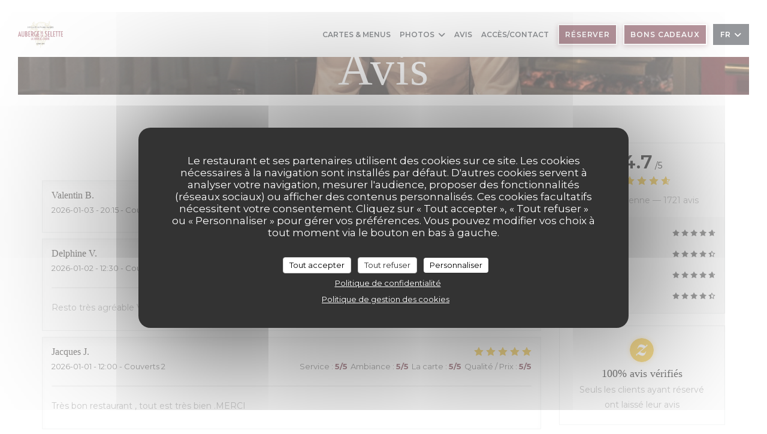

--- FILE ---
content_type: text/html; charset=UTF-8
request_url: https://www.laselette.fr/avis/?page=3
body_size: 13509
content:
<!DOCTYPE html>
<!--[if lt IE 7]>      <html class="no-js lt-ie9 lt-ie8 lt-ie7" lang="fr"> <![endif]-->
<!--[if IE 7]>         <html class="no-js lt-ie9 lt-ie8" lang="fr"> <![endif]-->
<!--[if IE 8]>         <html class="no-js lt-ie9" lang="fr"> <![endif]-->
<!--[if gt IE 8]><!--> <html class="no-js" lang="fr"> <!--<![endif]-->

<head>
	<!-- Meta -->
	<meta charset="utf-8">
	<meta http-equiv="X-UA-Compatible" content="IE=edge" />
	<meta name="viewport" content="width=device-width, initial-scale=1">
	<title>Avis vérifiés - Page 3 / Bize / Auberge de la Selette</title>

	<!-- Includes -->
	<meta name="description" content="1721 avis clients vérifiés par Zenchef sur le restaurant Auberge de
la Selette à Bize. Note moyenne : 4,7 sur 5..." />



<link rel="canonical" href="https://www.laselette.fr/avis/?page=3" />

<!-- Facebook Like and Google -->
<meta property="og:title" content="Avis vérifiés - Page 3 / Bize / Auberge de la Selette " />
<meta property="og:type" content="website" />
<meta property="og:url" content="http://www.laselette.fr/avis/?page=3" />
<meta property="og:image" content="https://ugc.zenchef.com/uploaded-files/343999/albums/41699/ilGiVuSddPOaGeAACpAiDHrmCBLLUSKx2wGeBBMx.website.jpg" />
<meta property="og:site_name" content="Zenchef" />
<meta property="fb:admins" content="685299127" />
<meta property="place:location:latitude" content="43.3011331" />
<meta property="place:location:longitude" content="2.876262" />
<meta property="og:description" content="1721 avis clients vérifiés par Zenchef sur le restaurant Auberge de
la Selette à Bize. Note moyenne : 4,7 sur 5..." />

<meta name="google-site-verification" content="G2U2L-UftYYwMbNdXJmjPI2FsdgXAJTtX-yrzwz8H-U" />

<script>
	window.restaurantId = 343999;
	window.lang = "fr";
	window.API_URL = "//api.zenchef.com/api/v1/";
</script>

	<link rel="alternate" hreflang="x-default" href="https://www.laselette.fr/avis/?page=3" />
<link rel="alternate" hreflang="fr" href="https://www.laselette.fr/avis/?page=3" />
    <link rel="alternate" hreflang="en" href="https://www.laselette.fr/en/reviews/?page=3" />
    <link rel="alternate" hreflang="es" href="https://www.laselette.fr/es/opiniones/?page=3" />
    <link rel="alternate" hreflang="it" href="https://www.laselette.fr/it/recensioni/?page=3" />
    <link rel="alternate" hreflang="de" href="https://www.laselette.fr/de/rezensionen/?page=3" />
    <link rel="alternate" hreflang="pt" href="https://www.laselette.fr/pt/avaliacoes/?page=3" />
    <link rel="alternate" hreflang="ru" href="https://www.laselette.fr/ru/reviews/?page=3" />
    <link rel="alternate" hreflang="cs" href="https://www.laselette.fr/cs/hodnocení/?page=3" />
    <link rel="alternate" hreflang="ja" href="https://www.laselette.fr/ja/reviews/?page=3" />
    <link rel="alternate" hreflang="zh" href="https://www.laselette.fr/zh/reviews/?page=3" />
    <link rel="alternate" hreflang="nl" href="https://www.laselette.fr/nl/reviews/?page=3" />
    <link rel="alternate" hreflang="el" href="https://www.laselette.fr/el/reviews/?page=3" />
	<link rel="shortcut icon" href="https://ugc.zenchef.com/3/4/3/9/9/9/1/3/2/4/7/1716729184_257/c7edb3cfd3a43f7d3c42ada9ecbe7e9f.thumb.png" />
	<!-- Preconnect to CDNs for faster resource loading -->
	<link rel="preconnect" href="https://cdnjs.cloudflare.com" crossorigin>
	<link rel="preconnect" href="https://fonts.googleapis.com" crossorigin>
	<link rel="preconnect" href="https://fonts.gstatic.com" crossorigin>

	<!-- Google Web Fonts -->
	<link href='//fonts.googleapis.com/css2?family=Montserrat:ital,wght@0,400;0,500;0,600;0,700;1,400;1,500;1,600;1,700&display=swap' rel='stylesheet' media='print' onload="this.media='all'">

<noscript>
  <style>
    /* Ensure fonts load in browsers with JavaScript disabled */
    [media='print'].font-fallback {
      media: all !important;
    }
  </style>
</noscript>
	<!-- Critical CSS Inline -->
	<style>
		/* Critical styles for above-the-fold content */
		body {margin: 0;}
        		.container {width: 100%; max-width: 1200px; margin: 0 auto;}
        	</style>

	<!-- Critical CSS -->
	<link rel="stylesheet" href="/css/globals/normalize.css">
	<link rel="stylesheet" href="/css/globals/accessibility.css">
	<link rel="stylesheet" href="/css/globals/18/6d2a3a/palantino/montserrat/style.css">

	<!-- Non-critical CSS -->
	<link rel="stylesheet" href="//cdnjs.cloudflare.com/ajax/libs/fancybox/3.5.7/jquery.fancybox.min.css" media="print" onload="this.media='all'">
	<link rel="stylesheet" href="/css/globals/backdrop.css" media="print" onload="this.media='all'">
	<link rel="stylesheet" href="/css/globals/shift-away-subtle.css" media="print" onload="this.media='all'">
	<link rel="stylesheet" href="/css/globals/icomoon.css" media="print" onload="this.media='all'">
	<link rel="stylesheet" href="/css/globals/fontawesome.css" media="print" onload="this.media='all'">
			<link rel="stylesheet" href="/css/css_18/bootstrap.css" media="print" onload="this.media='all'">			<link rel="stylesheet" href="/css/globals/18/6d2a3a/palantino/montserrat/nav.css" media="print" onload="this.media='all'">
	<link rel="stylesheet" href="/css/globals/18/6d2a3a/palantino/montserrat/menus.css" media="print" onload="this.media='all'">
	<link rel="stylesheet" href="/css/css_18/6d2a3a/palantino/montserrat/main.css?v=23" media="print" onload="this.media='all'">

	<!-- Fallback for browsers without JS -->
	<noscript>
		<link rel="stylesheet" href="//cdnjs.cloudflare.com/ajax/libs/fancybox/3.5.7/jquery.fancybox.min.css">
		<link rel="stylesheet" href="/css/globals/backdrop.css">
		<link rel="stylesheet" href="/css/globals/shift-away-subtle.css">
		<link rel="stylesheet" href="/css/globals/icomoon.css">
		<link rel="stylesheet" href="/css/globals/fontawesome.css">
		<link rel="stylesheet" href="/css/globals/18/6d2a3a/palantino/montserrat/nav.css">
		<link rel="stylesheet" href="/css/globals/18/6d2a3a/palantino/montserrat/menus.css">
		<link rel="stylesheet" href="/css/css_18/6d2a3a/palantino/montserrat/main.css?v=23">
	</noscript>

	<style>
  </style>


	<!-- Widget URL -->
	<script>
		var hasNewBookingWidget = 1;
	</script>
</head>

<body class="current-page-reviews">
	<a href="#main-content" class="skip-link sr-only-focusable">Aller au contenu principal</a>

	<!-- Header -->
	<nav class="nav " role="navigation" aria-label="Navigation principale">
	<div class="homelink">
			<a href="/" title="Accueil Auberge de la Selette">	
			<img class="logo" src="https://ugc.zenchef.com/3/4/3/9/9/9/1/3/2/4/7/1716729184_257/c7edb3cfd3a43f7d3c42ada9ecbe7e9f.png" alt="Logo Auberge de la Selette"/>
		</a>
	</div>
	<div class="nav-items-wrap ">
		<ul class="nav__items">
	<!-- Menu -->
			<li class="nav__item nav__item--menus">
			<a title="Cartes & Menus" href="/menus-carte/">Cartes & Menus</a>
		</li>
	
	<!-- Gallery -->
			<li class="nav__item dropdown-wrap nav__item--gallery">
			<a title="Photos" href="/photos/">Photos <i class="fa fa-angle-down"></i></a>
			<ul class="dropdown">
									<li>
						<a href="/photos/#le-restaurant"> Le restaurant</a>
					</li>
									<li>
						<a href="/photos/#viandes-et-ctes-de-boeuf"> Viandes et Côtes de boeuf</a>
					</li>
				
							</ul>
		</li>
	
	
	<!-- Reviews -->
			<li class="nav__item nav__item--reviews">
			<a title="Avis" href="/avis/?page=3">Avis</a>
		</li>
	
	<!-- Events -->
	
	<!-- Press -->
	
	<!-- Restaurants -->
	
	<!-- Custom page -->
	
	<!-- Custom link -->
	
	<!-- Custom button -->
	
	<!-- Contact -->
	<li class="nav__item nav__item--contact">
		<a title="Accès/Contact" href="/informations-contact/">Accès/Contact</a>
	</li>

	<!-- Language -->
	
	<!-- Buttons -->
	</ul>

		<div class="nav__buttons">
			<!-- Buttons -->
			<div class="buttons-wrap-header">
							<a
			class="btn btn--small btn--std btn--booking iframe--widget"
            data-zc-action="open">
						Réserver					</a>
	
	    <a
		class="btn btn--small btn--std btn--voucher"
		href="/bons-d-achats/"
        rel="noreferer,noopener"
		target="_blank">
				Bons cadeaux			</a>
			</div>

			<!-- Language -->
			<div class="dropdown-wrap drodown-wrap--lang btn btn--small btn--light">
	<span>
				FR		<i class="fa fa-angle-down"></i>
	</span>
	<ul class="dropdown">
					<li class="lang lang-en">
				<a href="/en/reviews/?page=3">
										EN				</a>
			</li>
					<li class="lang lang-es">
				<a href="/es/opiniones/?page=3">
										ES				</a>
			</li>
					<li class="lang lang-it">
				<a href="/it/recensioni/?page=3">
										IT				</a>
			</li>
					<li class="lang lang-de">
				<a href="/de/rezensionen/?page=3">
										DE				</a>
			</li>
					<li class="lang lang-pt">
				<a href="/pt/avaliacoes/?page=3">
										PT				</a>
			</li>
					<li class="lang lang-ru">
				<a href="/ru/reviews/?page=3">
										RU				</a>
			</li>
					<li class="lang lang-cs">
				<a href="/cs/hodnocení/?page=3">
										CS				</a>
			</li>
					<li class="lang lang-ja">
				<a href="/ja/reviews/?page=3">
										JA				</a>
			</li>
					<li class="lang lang-zh">
				<a href="/zh/reviews/?page=3">
										ZH				</a>
			</li>
					<li class="lang lang-nl">
				<a href="/nl/reviews/?page=3">
										NL				</a>
			</li>
					<li class="lang lang-el">
				<a href="/el/reviews/?page=3">
										EL				</a>
			</li>
			</ul>
</div>

			<!-- Toggle Menu -->
			<div class="burger-button" onclick="display_burger_menu()" role="button" tabindex="0" aria-label="Ouvrir/fermer le menu" aria-expanded="false" aria-controls="burger-menu">
				<span class="burger-button__item"></span>
				<span class="burger-button__item"></span>
				<span class="burger-button__item"></span>
			</div>
		</div>
	</div>
</nav>

<!-- Burger Menu -->
<div class="burger-menu burger-menu--center" id="burger-menu" role="dialog" aria-modal="true" aria-label="Navigation principale">
	<div class="burger-menu-items-wrap">
		<ul class="burger-menu__items">
			<!-- Menu -->
							<li class="burger-menu__item burger-menu__item--menus">
					<a title="Cartes & Menus" href="/menus-carte/">Cartes & Menus</a>
				</li>
			
			<!-- Gallery -->
							<li class="burger-menu__item burger-menu__item--gallery dropdown-wrap">
					<span>
						<a class="burger-menu__dropdown-link" title="Photos" href="/photos/">Photos</a>
						<i class="fa fa-angle-down" onclick="display_burger_dropdown(this)" role="button" tabindex="0" aria-label="Ouvrir le sous-menu" aria-expanded="false"></i>
					</span>
					<ul class="dropdown">
													<li>
								<a onclick="remove_burger_menu()" href="/photos/#le-restaurant"> Le restaurant</a>
							</li>
													<li>
								<a onclick="remove_burger_menu()" href="/photos/#viandes-et-ctes-de-boeuf"> Viandes et Côtes de boeuf</a>
							</li>
						
											</ul>
				</li>
				
			
			<!-- Reviews -->
							<li class="burger-menu__item burger-menu__item--reviews">
					<a title="Avis" href="/avis/?page=3">Avis</a>
				</li>
			
			<!-- Events -->
			
			<!-- Press -->
			
			<!-- Restaurants -->
			
			<!-- Custom page -->
			
			<!-- Custom link -->
			
			<!-- Custom button -->
			
			<!-- Contact -->
			<li class="burger-menu__item burger-menu__item--contact">
				<a title="Accès/Contact" href="/informations-contact/">Accès/Contact</a>
			</li>
		</ul>

		<!-- Buttons -->
		<div class="buttons-wrap-header">
						<a
			class="btn btn--light btn--booking iframe--widget"
            data-zc-action="open">
						Réserver					</a>
	
	    <a
		class="btn btn--light btn--voucher"
		href="/bons-d-achats/"
        rel="noreferer,noopener"
		target="_blank">
				Bons cadeaux			</a>
		</div>

		<!-- Language -->
		<ul class="language-list">
			<li class="lang lang-en">
					<a class="btn-circle btn--small btn--ghost" href="/en/reviews/?page=3">
				EN			</a>
				</li>
			<li class="lang lang-es">
					<a class="btn-circle btn--small btn--ghost" href="/es/opiniones/?page=3">
				ES			</a>
				</li>
			<li class="lang lang-it">
					<a class="btn-circle btn--small btn--ghost" href="/it/recensioni/?page=3">
				IT			</a>
				</li>
			<li class="lang lang-de">
					<a class="btn-circle btn--small btn--ghost" href="/de/rezensionen/?page=3">
				DE			</a>
				</li>
			<li class="lang lang-pt">
					<a class="btn-circle btn--small btn--ghost" href="/pt/avaliacoes/?page=3">
				PT			</a>
				</li>
			<li class="lang lang-ru">
					<a class="btn-circle btn--small btn--ghost" href="/ru/reviews/?page=3">
				RU			</a>
				</li>
			<li class="lang lang-cs">
					<a class="btn-circle btn--small btn--ghost" href="/cs/hodnocení/?page=3">
				CS			</a>
				</li>
			<li class="lang lang-ja">
					<a class="btn-circle btn--small btn--ghost" href="/ja/reviews/?page=3">
				JA			</a>
				</li>
			<li class="lang lang-zh">
					<a class="btn-circle btn--small btn--ghost" href="/zh/reviews/?page=3">
				ZH			</a>
				</li>
			<li class="lang lang-nl">
					<a class="btn-circle btn--small btn--ghost" href="/nl/reviews/?page=3">
				NL			</a>
				</li>
			<li class="lang lang-el">
					<a class="btn-circle btn--small btn--ghost" href="/el/reviews/?page=3">
				EL			</a>
				</li>
	</ul>

		<!-- Social media -->
			<ul class="social-media-wrap">
					<li class="separator-tiny" >
				<a class="btn-square btn--light" href="https://www.facebook.com/pages/Auberge-de-la-Selette/783016151784189" rel="noreferer,noopener" target="_blank" title="Facebook">
					<i class="fab fa-facebook" aria-hidden="true"></i>
					<span class="sr-only">Facebook ((ouvre une nouvelle fenêtre))</span>
				</a>
			</li>
		
		
					<li class="separator-tiny" >
				<a class="btn-square btn--light" href="https://www.instagram.com/aubergedelaselette/" rel="noreferer,noopener" target="_blank" title="Instagram">
					<i class="fab fa-instagram" aria-hidden="true"></i>
					<span class="sr-only">Instagram ((ouvre une nouvelle fenêtre))</span>
				</a>
			</li>
			</ul>
	</div>
</div>
<div class="hero-picture hero-picture--small" style="background-image: url('https://www.laselette.fr/i/auberge-de-la-selette/3/4/3/9/9/9/1/3/2/4/7/1714403334_342/4a645518538dced2cac642a4316f1c31.small_original.jpg');"  data-section="home"  data-stellar-background-ratio="0.5">
	<h1 class="hero-picture__title">Avis</h1>
</div>
<div class="wrapper">
	<section class="s--reviews grid grid-w-sidebar grid-w-sidebar--sticky">
		<div class="reviews-wrap">
			<!-- content -->
			<html><head><link rel="shortcut icon" href="/build/favicon.ico"><link href="/build/bundle.f9287.css" rel="stylesheet" media="only x" onload="this.media='all'"><noscript><link rel="stylesheet" href="/build/bundle.f9287.css"></noscript><script crossorigin="anonymous" src="/build/bundle.095a0.esm.js" type="module"></script><script nomodule="" src="/build/polyfills.a3b7c.js"></script><script nomodule="" defer="defer" src="/build/bundle.030f3.js"></script></head><body></body></html>			<div class="my-preact-app">
				<script type="text/props">
					{
						"templateId": "18"
						}
					</script>
			</div>
		</div>

		<div class="sidebar">
			<div class="reviews__global reviews__global--side">
	<div class="reviews-global__average">
		<div>
			<span class="reviews-global__note">4.7</span>
			<span class="reviews-global__total">/5</span>
		</div>

		<div>
			<div class="stars">
				<span class="stars__filled" style="width: 93.76%"></span>
			</div>
			<p class="reviews-global__number">Note moyenne — <span>1721 avis</span></p>
		</div>
	</div>
	
	<div class="reviews-global__details">
		<div class="reviews-global__criterion">
			<span>Service</span>
			<div class="stars">
				<span class="stars__filled-black" style="width: 94%"></span>
			</div>
		</div>
		<div class="reviews-global__criterion">
			<span>Ambiance</span>
			<div class="stars">
				<span class="stars__filled-black" style="width: 90%"></span>
			</div>
		</div>
		<div class="reviews-global__criterion">
			<span>Cuisine</span>
			<div class="stars">
				<span class="stars__filled-black" style="width: 94%"></span>
			</div>
		</div>
		<div class="reviews-global__criterion">
			<span>Qualité/Prix</span>
			<div class="stars">
				<span class="stars__filled-black" style="width: 90%"></span>
			</div>
		</div>
	</div>
</div><div class="reviews__verified">
	<img src="/img/badge-avis-zenchef.png" alt="100% avis vérifiés">
	<div class="reviews-verified__text">
		<h4>100% avis vérifiés</h4>
		<p>Seuls les clients ayant réservé ont laissé leur avis</p>
	</div>
</div>		</div>
	</section>

	<!-- Widgets TripAdvisor -->
	</div>

		<section class="s--contact">
			<div class="contact-wrap">
				<h3 class="heading-white">Accès/Contact</h3>
				<hr class="divider--small divider--white" />
				<a class="restaurant-address" href="https://www.google.com/maps/dir/?api=1&destination=Auberge+de+la+Selette+Lieu+Dit+la+Selette+R.D.5+11120+Bize+fr" target="_blank" rel="noreferer,noopener">
	Lieu Dit la Selette - R.D.5		11120 Bize	<span class="sr-only"> ((ouvre une nouvelle fenêtre))</span>
</a>
				<a class="restaurant-phone" href="tel:0468462864">04 68 46 28 64</a>                
				<!-- Social media -->
					<ul class="social-media-wrap">
					<li class="separator-tiny" >
				<a class="btn-circle btn--ghost" href="https://www.facebook.com/pages/Auberge-de-la-Selette/783016151784189" rel="noreferer,noopener" target="_blank" title="Facebook">
					<i class="fab fa-facebook" aria-hidden="true"></i>
					<span class="sr-only">Facebook ((ouvre une nouvelle fenêtre))</span>
				</a>
			</li>
		
		
					<li class="separator-tiny" >
				<a class="btn-circle btn--ghost" href="https://www.instagram.com/aubergedelaselette/" rel="noreferer,noopener" target="_blank" title="Instagram">
					<i class="fab fa-instagram" aria-hidden="true"></i>
					<span class="sr-only">Instagram ((ouvre une nouvelle fenêtre))</span>
				</a>
			</li>
			</ul>
			</div>
		</section>

		<section class="s--contact_newsletter">
			<!-- Rewards -->
			<div class="footer-1 rewards_buttons-wrap">
				<h3 class="heading-white">Nous contacter</h3>
				<hr class="divider--small divider--white">
				<div class="buttons-wrap text-center">
								<a
			class="btn btn--light btn--booking iframe--widget"
            data-zc-action="open">
						Réserver					</a>
	
	    <a
		class="btn btn--light btn--voucher"
		href="/bons-d-achats/"
        rel="noreferer,noopener"
		target="_blank">
				Bons cadeaux			</a>
				</div>
							</div>

			<!-- Newsletter -->
			<div class="footer-1 newsletter-wrap">
				<div class="newsletter-wrap">
	<h3 class="reveal-1 heading-colored">
		Newsletter		<a href="/mentions-legales/" rel="nofollow" target="_blank">*</a>
	</h3>

	<p class="newsletter__caption caption reveal-2">Inscrivez-vous à notre lettre d'information pour recevoir des communications personnalisées et des offres marketing par courriel.</p>

	<hr class="divider--small divider--color" />
	<div class="buttons-wrap text--center reveal-3">
		<a data-fancybox data-type="iframe" href="//nl.zenchef.com/optin-form.php?rpid=rpid_H03GE604&lang=fr" class="btn btn--std btn--newsletter" target="_blank">
			S'abonner		</a>
	</div>
</div>			</div>
		</section>

		<footer class="footer__text">
			<p class="footer__copyright">
	&copy; 2026 Auberge de la Selette — Création de site internet restaurant avec 	<a href="https://www.zenchef.com/" rel="noopener" target="_blank" class="zcf-link">Zenchef<span class="sr-only"> ((ouvre une nouvelle fenêtre))</span></a>
</p>
			<p class="footer__links">
    	<a class="separator-tiny" href="/mentions-legales/" rel="nofollow" target="_blank">Mentions légales<span class="sr-only"> ((ouvre une nouvelle fenêtre))</span></a>
	<a class="separator-tiny" href="https://bookings.zenchef.com/gtc?rid=343999&host=www.laselette.fr" rel="nofollow" target="_blank">CGU<span class="sr-only"> ((ouvre une nouvelle fenêtre))</span></a>
	<a class="separator-tiny" href="/politique-de-confidentialite/" rel="nofollow" target="_blank">Politique de protection des données à caractère personnel<span class="sr-only"> ((ouvre une nouvelle fenêtre))</span></a>
	<a class="separator-tiny" href="/politique-cookies/" rel="nofollow" target="_blank">Politique de cookies<span class="sr-only"> ((ouvre une nouvelle fenêtre))</span></a>
</p>
		</footer>

		<div id="scroll-top">
			<a href="#"><i class="fas fa-arrow-up"></i></a>
		</div>

		<!-- Loader -->
<div class="loader-wrap loader-wrap--">
	<div class="loader">
		<div class="homelink">
			<a href="/" title="Accueil Auberge de la Selette">	
			<img class="logo" src="https://ugc.zenchef.com/3/4/3/9/9/9/1/3/2/4/7/1716729184_257/c7edb3cfd3a43f7d3c42ada9ecbe7e9f.png" alt="Logo Auberge de la Selette"/>
		</a>
	</div>	</div>
</div>
<!-- JS -->
<script>
	var template = '18';
	var templateIdForWidget = '18';
</script>
<script src="//ajax.googleapis.com/ajax/libs/jquery/3.4.1/jquery.min.js"></script>
<script src="/js/libs/jquery.form.js?v=23"></script>
<script src="/js/libs/jquery.validate.js?v=23"></script>
<script src="/js/libs/jquery.validate.ajax.js?v=23"></script>
<!-- <script src="/js/libs/modernizr-3.6.0.min.js?v=23"></script> -->
<script src="//cdnjs.cloudflare.com/ajax/libs/fancybox/3.5.7/jquery.fancybox.min.js"></script>
<script src="/js/libs/popper.min.js?v=23"></script>
<script src="/js/libs/tippy-bundle.iife.min.js?v=23"></script>

<script src="/js/globals/script.js?v=23"></script>
<script src="/js/globals/getRestoIdKonamiCode.js?v=23"></script>

	<script src="/js/js_18/main.js?v=23"></script>


	<!-- <script src="/js/js_18/jquery.waypoints.min.js?v=23"></script> -->


<!-- Includes -->
<div id="modal-contact" class="modal" style="display: none; max-width: 500px;">
	<h3>Vous désirez nous contacter ? <br />
Remplissez le formulaire ci-dessous ! </h3>
	<form name="contact-form" class="form" id="contact-form" action="#" novalidate="novalidate">
	<input type="hidden" name="restaurant_public_id" id="restaurant_public_id" value="rpid_H03GE604">
	<input type="hidden" name="lang" id="lang" value="fr">
	<input type="hidden" name="token" id="token" value="5950ad52a38496c5cc43c0498e1a8174">

	<div class="input--small">
		<input type="text" name="firstname" id="firstname" value="" placeholder="Prénom *" aria-label="Prénom" autocomplete="given-name" required="required" aria-required="true" title="Ce champ est obligatoire">
	</div>

	<div class="input--small">
		<input type="text" name="lastname" id="lastname" value="" placeholder="Nom *" aria-label="Nom" autocomplete="family-name" required="required" aria-required="true" title="Ce champ est obligatoire">
	</div>

	<div class="input--small">
		<input type="email" name="email" id="email" value="" placeholder="Votre adresse email *" aria-label="Votre adresse email" autocomplete="email" required="required" aria-required="true" title="Ce champ est obligatoire" data-msg-email="Veuillez saisir un email valide">
	</div>

	<div class="input--small">
		<input type="text" name="phone" id="phone" value="" placeholder="T&eacute;l&eacute;phone *" aria-label="T&eacute;l&eacute;phone" autocomplete="tel" required="required" aria-required="true" title="Ce champ est obligatoire">
	</div>

	<div class="input--full">
		<textarea name="message" id="message" placeholder="Message" aria-label="Message" rows="6"></textarea>
	</div>
        <div class="input--full" style="font-size:10px !important;">
        Selon l'article L.223-2 du code de la consommation, il est rappelé que le consommateur peut user de son droit à s'inscrire sur la liste d'opposition au démarchage téléphonique Bloctel : <a href="https://www.bloctel.gouv.fr" target="_blank" rel="noopener noreferrer">bloctel.gouv.fr</a>. Pour plus d'informations sur le traitement de vos données, consultez notre <a href="/politique-de-confidentialite/" target="_blank">politique de confidentialité</a>.    </div>
    
	<input class="btn btn--std input--full" type="submit" id="send" value="Envoyer">

	<div class="step2 hidden">
		<strong>Merci ! </strong>Nous avons bien reçu votre message. Nous revenons vers vous au plus vite.<br>Pour toute demande de réservation, cliquez directement sur le bouton Réserver.	</div>
</form>
</div>    <script id="restaurantJsonLd" type="application/ld+json">
{
    "@context":"https://schema.googleapis.com"
    ,"@type":"Restaurant"
    ,"@id":"https://www.laselette.fr"
    ,"image":"https://ugc.zenchef.com/uploaded-files/343999/albums/41699/ilGiVuSddPOaGeAACpAiDHrmCBLLUSKx2wGeBBMx.website.jpg"
    ,"name":"Auberge de la Selette"
    ,"address":{
        "@type":"PostalAddress",
        "addressLocality":"Bize",
        "postalCode":"11120",
        "streetAddress":"Lieu Dit la Selette",
        "addressCountry":"FR",
        "addressRegion":"Bize"
    }
    ,"priceRange":"€€"
    ,"servesCuisine":["Viande matur\u00e9e","Viandes et grillades","Cuisine Traditionnelle","Bistronomique"]    ,"telephone":"0468462864"
    ,"url":"https://www.laselette.fr"
    ,"geo":{
        "@type":"GeoCoordinates",
        "latitude":"43.3011331",
        "longitude":"2.876262"
    }
        ,"logo":"https://ugc.zenchef.com/uploaded-files/343999/albums/41699/ilGiVuSddPOaGeAACpAiDHrmCBLLUSKx2wGeBBMx.website.jpg"
    
        ,"potentialAction":[
    {
        "@type":"ReserveAction",
        "target":{
            "@type":"EntryPoint",
            "urlTemplate":"https://www.laselette.fr/reserver-une-table/?rid=343999&lang=fr",
            "inLanguage":"fr",
            "actionPlatform":[
                "http://schema.org/MobileWebPlatform",
                "http://schema.org/DesktopWebPlatform",
                "http://schema.org/IOSPlatform",
                "http://schema.org/AndroidPlatform"
            ]
        },
        "result":{
            "@type":"FoodEstablishmentReservation",
            "name":"Réserver"
        }
    }
    ]
    
        ,"aggregateRating": {
        "@type": "AggregateRating",
	    "worstRating": "0",
	    "bestRating": "5",
	    "ratingValue": "4.7",
	    "ratingCount": "1721"
	}
	
        ,"acceptsReservations" : "yes"
    
    ,"hasMenu":"https://www.laselette.fr/menus-carte/"

    
    
    
    
    
    
    
        ,
    "review": [

    ]
    }
</script><script src="/js/libs/tarteaucitron/tarteaucitron.js?v=3"></script>
<style>
    /* Hide tarteaucitron button icons */
    #tarteaucitronRoot .tarteaucitronCheck::before,
    #tarteaucitronRoot .tarteaucitronCross::before,
    #tarteaucitronRoot .tarteaucitronPlus::before {
        display: none !important;
    }
    
    /* Remove text shadow from Allow/Deny buttons */
    #tarteaucitronRoot .tarteaucitronAllow,
    #tarteaucitronRoot .tarteaucitronDeny {
        text-shadow: none !important;
    }
    
    /* Replace icon with Cookies button */
    #tarteaucitronIcon #tarteaucitronManager {
        background: #333;
        border-radius: 4px !important;
        padding: 10px 20px !important;
    }
    
    #tarteaucitronIcon #tarteaucitronManager img {
        display: none !important;
    }
    
    #tarteaucitronIcon #tarteaucitronManager:after {
        content: "🍪";
        color: #fff;
        font-size: 20px !important;
        line-height: 1;
    }
    
    #tarteaucitronIcon #tarteaucitronManager:hover {
        background: #555;
    }
    
    /* Change button colors to neutral (no red/green) */
    #tarteaucitronRoot .tarteaucitronAllow,
    #tarteaucitronRoot .tarteaucitronDeny {
        background-color: #ffffff !important;
        color: #333333 !important;
        border: 1px solid #cccccc !important;
    }
    
    #tarteaucitronRoot .tarteaucitronAllow:hover,
    #tarteaucitronRoot .tarteaucitronDeny:hover {
        background-color: #f5f5f5 !important;
    }
    
    /* Visual feedback for selected state - change background color */
    #tarteaucitronRoot .tarteaucitronIsAllowed .tarteaucitronAllow {
        background-color: #4a90e2 !important;
        color: #ffffff !important;
        border-color: #4a90e2 !important;
    }
    
    #tarteaucitronRoot .tarteaucitronIsDenied .tarteaucitronDeny {
        background-color: #7a7a7a !important;
        color: #ffffff !important;
        border-color: #7a7a7a !important;
    }
    
    /* Reduce font size for disclaimer paragraph */
    #tarteaucitronInfo {
        font-size: 13px !important;
        line-height: 1.4 !important;
    }
    
    /* Also apply neutral colors to Accept All/Deny All buttons */
    #tarteaucitronRoot #tarteaucitronAllAllowed,
    #tarteaucitronRoot #tarteaucitronAllDenied,
    #tarteaucitronRoot .tarteaucitronCTAButton {
        background-color: #ffffff !important;
        color: #333333 !important;
        border: 1px solid #cccccc !important;
    }
    
    #tarteaucitronRoot #tarteaucitronAllAllowed:hover,
    #tarteaucitronRoot #tarteaucitronAllDenied:hover,
    #tarteaucitronRoot .tarteaucitronCTAButton:hover {
        background-color: #f5f5f5 !important;
    }
    
    /* When Accept All is clicked */
    #tarteaucitronRoot #tarteaucitronAllAllowed:active,
    #tarteaucitronRoot #tarteaucitronAllAllowed:focus {
        background-color: #4a90e2 !important;
        color: #ffffff !important;
    }
    
    /* When Deny All is clicked */
    #tarteaucitronRoot #tarteaucitronAllDenied:active,
    #tarteaucitronRoot #tarteaucitronAllDenied:focus {
        background-color: #7a7a7a !important;
        color: #ffffff !important;
    }
    
    /* Style cookie policy and privacy policy as white text links */
    #tarteaucitron #tarteaucitronCookiePolicyUrlDialog,
    #tarteaucitron #tarteaucitronPrivacyUrlDialog {
        background: transparent !important;
        color: #fff !important;
        font-size: 13px !important;
        margin-bottom: 3px !important;
        margin-left: 7px !important;
        padding: 0 !important;
        border: 0 !important;
        border-radius: 0 !important;
        display: inline-block !important;
        line-height: normal !important;
        font-family: inherit !important;
        font-weight: normal !important;
        text-align: center !important;
        vertical-align: baseline !important;
        cursor: pointer !important;
        text-decoration: underline !important;
    }
    
    #tarteaucitron #tarteaucitronCookiePolicyUrlDialog:hover,
    #tarteaucitron #tarteaucitronPrivacyUrlDialog:hover {
        text-decoration: none !important;
    }
    
    /* For the ones in the alert banner */
    #tarteaucitronAlertBig #tarteaucitronCookiePolicyUrl,
    #tarteaucitronAlertBig #tarteaucitronPrivacyUrl {
        background: transparent !important;
        color: #fff !important;
        font-size: 13px !important;
        margin-bottom: 3px !important;
        margin-left: 7px !important;
        padding: 0 !important;
        display: inline-block !important;
        cursor: pointer !important;
        text-decoration: underline !important;
        border: 0 !important;
    }
    
    #tarteaucitronAlertBig #tarteaucitronCookiePolicyUrl:hover,
    #tarteaucitronAlertBig #tarteaucitronPrivacyUrl:hover {
        text-decoration: none !important;
    }
    
    /* Change font size from 16px to 13px for all these buttons */
    #tarteaucitronAlertBig #tarteaucitronCloseAlert,
    #tarteaucitronAlertBig #tarteaucitronPersonalize,
    #tarteaucitronAlertBig #tarteaucitronPersonalize2,
    .tarteaucitronCTAButton,
    #tarteaucitronRoot .tarteaucitronDeny,
    #tarteaucitronRoot .tarteaucitronAllow {
        font-size: 13px !important;
    }
    
    /* Ensure consistent border radius for action buttons only */
    #tarteaucitronAlertBig #tarteaucitronCloseAlert {
        border-radius: 4px !important;
    }
</style>
<script>
    // Define Waze embed service
    tarteaucitron.services = tarteaucitron.services || {};
    tarteaucitron.services.wazeembed = {
        "key": "wazeembed",
        "type": "api",
        "name": "Waze Map (Google)",
        "uri": "https://www.waze.com/legal/privacy",
        "needConsent": true,
        "cookies": ['NID', 'SID', 'HSID', 'APISID', 'SAPISID', '1P_JAR'],
        "js": function () {
            "use strict";
            tarteaucitron.fallback(['wazeembed'], function (x) {
                var frame_title = tarteaucitron.getElemAttr(x, "title") || 'Waze map iframe',
                    width = tarteaucitron.getElemAttr(x, "data-width") || '100%',
                    height = tarteaucitron.getElemAttr(x, "data-height") || '400',
                    url = tarteaucitron.getElemAttr(x, "data-url");

                return '<iframe title="' + frame_title + '" src="' + url + '" width="' + width + '" height="' + height + '" style="border: 0; width: 100%;" allowfullscreen></iframe>';
            });
        },
        "fallback": function () {
            "use strict";
            var id = 'wazeembed';
            tarteaucitron.fallback(['wazeembed'], function (elem) {
                elem.style.width = '100%';
                elem.style.height = '400px';
                return tarteaucitron.engage(id);
            });
        }
    };

    $(document).ready(function() {
        //Facebook
        (tarteaucitron.job = tarteaucitron.job || []).push('facebook');

        //Twitter
        (tarteaucitron.job = tarteaucitron.job || []).push('twitter');

        //Google jsAPI
        (tarteaucitron.job = tarteaucitron.job || []).push('jsapi');
        
        //Waze Maps
        (tarteaucitron.job = tarteaucitron.job || []).push('wazeembed');

        
        
        
        tarteaucitron.init({
            "hashtag": "#tarteaucitron",
            "highPrivacy": true,
            "orientation": "middle",
            "adblocker": false,
            "showAlertSmall": false,
            "cookieslist": true,
            "removeCredit": true,
            "mandatory": true,
            "mandatoryCta": false,
            "iconPosition": "BottomLeft",
            "googleConsentMode": true,
            "showDetailsOnClick": false,
            "privacyUrl": "/politique-de-confidentialite/",
            "cookiePolicyUrl": "/politique-cookies/",
        });

    });
</script>
<!-- Zenchef Widget SDK -->
<script>;(function (d, s, id) {const el = d.getElementsByTagName(s)[0]; if (d.getElementById(id) || el.parentNode == null) {return;} var js = d.createElement(s);  js.id = id; js.async = true; js.src = 'https://sdk.zenchef.com/v1/sdk.min.js';  el.parentNode.insertBefore(js, el); })(document, 'script', 'zenchef-sdk')</script>
<div
        class="zc-widget-config"
        data-restaurant="343999"
        data-lang="fr"
></div>
	</body>
</html>

